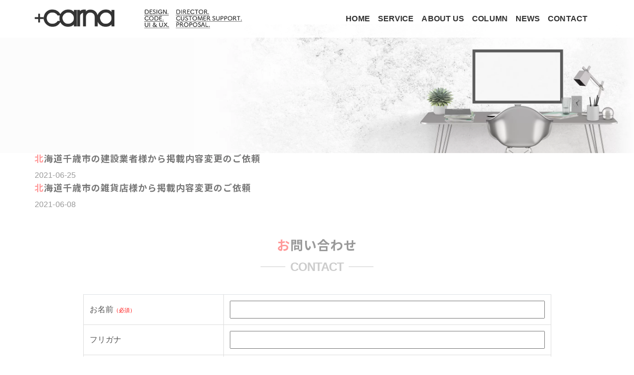

--- FILE ---
content_type: text/html; charset=UTF-8
request_url: https://carna.style/tag/%E5%8D%83%E6%AD%B3%E5%B8%82/
body_size: 8928
content:
<!DOCTYPE html>
<html lang="ja">
<head>
<!-- wexal_pst_init.js does not exist -->
<!-- engagement_delay.js does not exist -->
<link rel="dns-prefetch" href="//cdnjs.cloudflare.com/">
<link rel="preconnect" href="//cdnjs.cloudflare.com/">
<link rel="dns-prefetch" href="//www.googletagmanager.com/">
<link rel="dns-prefetch" href="//code.typesquare.com/">
<link rel="dns-prefetch" href="//ajax.googleapis.com/">
<link rel="dns-prefetch" href="//use.fontawesome.com/">
<link rel="dns-prefetch" href="//pagead2.googlesyndication.com/">
<meta charset="UTF-8">
<meta name="viewport" content="width=device-width, initial-scale=1.0"/>
<meta name="author" content="carna">
<link rel="icon" href="https://carna.style/wp/wp-content/themes/carna/images/favicon.svg" type="image/svg+xml">
<link rel="shortcut icon" href="https://carna.style/wp/wp-content/themes/carna/images/favicon.svg" type="image/svg+xml">
<link rel="apple-touch-icon" href="https://carna.style/wp/wp-content/uploads/2020/10/logo2.png">
<link rel="stylesheet" href="https://carna.style/wp/wp-content/themes/carna/lib/css/bootstrap.min.css" media="all"/>
<link rel="stylesheet" href="https://use.fontawesome.com/releases/v5.0.6/css/all.css" media="all">
<link rel="stylesheet" href="https://carna.style/wp/wp-content/themes/carna/style.css" media="all"/>
<link rel="alternate" type="application/atom+xml" title="札幌のホームページ制作 WEB制作 +carna-タスカルナ- Atom Feed" href="https://carna.style/feed/atom/"/>
<link rel="alternate" type="application/rss+xml" title="札幌のホームページ制作 WEB制作 +carna-タスカルナ- RSS Feed" href="https://carna.style/feed/"/>
<link rel="alternate" hreflang="ja" href="https://carna.style/update_210625/">
<link rel="pingback" href=""/>
<style>img:is([sizes="auto" i], [sizes^="auto," i]) { contain-intrinsic-size: 3000px 1500px }</style>
<!-- All in One SEO 4.9.3 - aioseo.com -->
<title>千歳市 | 札幌のホームページ制作 WEB制作 +carna-タスカルナ-</title>
<meta name="robots" content="max-image-preview:large"/>
<link rel="canonical" href="https://carna.style/tag/%e5%8d%83%e6%ad%b3%e5%b8%82/"/>
<meta name="generator" content="All in One SEO (AIOSEO) 4.9.3"/>
<script type="application/ld+json" class="aioseo-schema">
			{"@context":"https:\/\/schema.org","@graph":[{"@type":"BreadcrumbList","@id":"https:\/\/carna.style\/tag\/%E5%8D%83%E6%AD%B3%E5%B8%82\/#breadcrumblist","itemListElement":[{"@type":"ListItem","@id":"https:\/\/carna.style#listItem","position":1,"name":"\u30db\u30fc\u30e0","item":"https:\/\/carna.style","nextItem":{"@type":"ListItem","@id":"https:\/\/carna.style\/tag\/%e5%8d%83%e6%ad%b3%e5%b8%82\/#listItem","name":"\u5343\u6b73\u5e02"}},{"@type":"ListItem","@id":"https:\/\/carna.style\/tag\/%e5%8d%83%e6%ad%b3%e5%b8%82\/#listItem","position":2,"name":"\u5343\u6b73\u5e02","previousItem":{"@type":"ListItem","@id":"https:\/\/carna.style#listItem","name":"\u30db\u30fc\u30e0"}}]},{"@type":"CollectionPage","@id":"https:\/\/carna.style\/tag\/%E5%8D%83%E6%AD%B3%E5%B8%82\/#collectionpage","url":"https:\/\/carna.style\/tag\/%E5%8D%83%E6%AD%B3%E5%B8%82\/","name":"\u5343\u6b73\u5e02 | \u672d\u5e4c\u306e\u30db\u30fc\u30e0\u30da\u30fc\u30b8\u5236\u4f5c WEB\u5236\u4f5c +carna-\u30bf\u30b9\u30ab\u30eb\u30ca-","inLanguage":"ja","isPartOf":{"@id":"https:\/\/carna.style\/#website"},"breadcrumb":{"@id":"https:\/\/carna.style\/tag\/%E5%8D%83%E6%AD%B3%E5%B8%82\/#breadcrumblist"}},{"@type":"Person","@id":"https:\/\/carna.style\/#person","name":"\u672d\u5e4c\u306e\u30db\u30fc\u30e0\u30da\u30fc\u30b8\u5236\u4f5c\u4f1a\u793e +carna \u30bf\u30b9\u30ab\u30eb\u30ca","image":{"@type":"ImageObject","@id":"https:\/\/carna.style\/tag\/%E5%8D%83%E6%AD%B3%E5%B8%82\/#personImage","url":"https:\/\/secure.gravatar.com\/avatar\/8fd630496d23f092d0a948d7a06e5c6e8c4506e80b8b2b8b31e6cc86055014b4?s=96&d=mm&r=g","width":96,"height":96,"caption":"\u672d\u5e4c\u306e\u30db\u30fc\u30e0\u30da\u30fc\u30b8\u5236\u4f5c\u4f1a\u793e +carna \u30bf\u30b9\u30ab\u30eb\u30ca"},"sameAs":["https:\/\/www.facebook.com\/carna.sapporo"]},{"@type":"WebSite","@id":"https:\/\/carna.style\/#website","url":"https:\/\/carna.style\/","name":"\u672d\u5e4c\u306e\u30db\u30fc\u30e0\u30da\u30fc\u30b8\u5236\u4f5c WEB\u5236\u4f5c +carna-\u30bf\u30b9\u30ab\u30eb\u30ca-","alternateName":"+carna","description":"\u30db\u30fc\u30e0\u30da\u30fc\u30b8\u5236\u4f5c \u672d\u5e4c \u6771\u4eac\u306eWEB\u5236\u4f5c\u3084WordPress\u5236\u4f5c\u30fb\u904b\u7528\u30fb\u4fee\u6b63\u30fb\u969c\u5bb3\u5bfe\u5fdc\u3001WEB\u30c7\u30b6\u30a4\u30f3\u3084\u30b3\u30fc\u30c7\u30a3\u30f3\u30b0\u306a\u3069\u5916\u6ce8\u30d1\u30fc\u30c8\u30ca\u30fc\u3068\u3057\u3066\u306e\u304a\u4ed5\u4e8b\u3082\u627f\u3063\u3066\u304a\u308a\u307e\u3059\u3002\u30b9\u30de\u30fc\u30c8\u30d5\u30a9\u30f3\u30b5\u30a4\u30c8\u3084\u30d0\u30ca\u30fc\u5236\u4f5c\u3001\u30c9\u30e1\u30a4\u30f3\u53d6\u5f97\u30fb\u30c9\u30e1\u30a4\u30f3\u79fb\u7ba1\u4f5c\u696d\u306e\u4ee3\u884c\u3001\u30ec\u30f3\u30bf\u30eb\u30b5\u30fc\u30d0\u30fc\u304a\u5f15\u8d8a\u3057\/\u4e57\u308a\u63db\u3048\u30fb\u79fb\u8ee2\uff08\u79fb\u884c\uff09\u3082\u304a\u4efb\u305b\u304f\u3060\u3055\u3044\u3002\u5236\u4f5c\u5b9f\u7e3e\u591a\u6570","inLanguage":"ja","publisher":{"@id":"https:\/\/carna.style\/#person"}}]}
		</script>
<!-- All in One SEO -->
<link rel='dns-prefetch' href='//code.typesquare.com'/>
<link rel='dns-prefetch' href='//ajax.googleapis.com'/>
<link rel='dns-prefetch' href='//cdnjs.cloudflare.com'/>
<link rel='dns-prefetch' href='//www.googletagmanager.com'/>
<link rel="alternate" type="application/rss+xml" title="札幌のホームページ制作 WEB制作 +carna-タスカルナ- - 千歳市 タグフィード" href="https://carna.style/tag/%e5%8d%83%e6%ad%b3%e5%b8%82/feed/"/>
<script type="text/javascript">
/* <![CDATA[ */
window._wpemojiSettings = {"baseUrl":"https:\/\/s.w.org\/images\/core\/emoji\/16.0.1\/72x72\/","ext":".png","svgUrl":"https:\/\/s.w.org\/images\/core\/emoji\/16.0.1\/svg\/","svgExt":".svg","source":{"concatemoji":"https:\/\/carna.style\/wp\/wp-includes\/js\/wp-emoji-release.min.js"}};
/*! This file is auto-generated */
!function(s,n){var o,i,e;function c(e){try{var t={supportTests:e,timestamp:(new Date).valueOf()};sessionStorage.setItem(o,JSON.stringify(t))}catch(e){}}function p(e,t,n){e.clearRect(0,0,e.canvas.width,e.canvas.height),e.fillText(t,0,0);var t=new Uint32Array(e.getImageData(0,0,e.canvas.width,e.canvas.height).data),a=(e.clearRect(0,0,e.canvas.width,e.canvas.height),e.fillText(n,0,0),new Uint32Array(e.getImageData(0,0,e.canvas.width,e.canvas.height).data));return t.every(function(e,t){return e===a[t]})}function u(e,t){e.clearRect(0,0,e.canvas.width,e.canvas.height),e.fillText(t,0,0);for(var n=e.getImageData(16,16,1,1),a=0;a<n.data.length;a++)if(0!==n.data[a])return!1;return!0}function f(e,t,n,a){switch(t){case"flag":return n(e,"\ud83c\udff3\ufe0f\u200d\u26a7\ufe0f","\ud83c\udff3\ufe0f\u200b\u26a7\ufe0f")?!1:!n(e,"\ud83c\udde8\ud83c\uddf6","\ud83c\udde8\u200b\ud83c\uddf6")&&!n(e,"\ud83c\udff4\udb40\udc67\udb40\udc62\udb40\udc65\udb40\udc6e\udb40\udc67\udb40\udc7f","\ud83c\udff4\u200b\udb40\udc67\u200b\udb40\udc62\u200b\udb40\udc65\u200b\udb40\udc6e\u200b\udb40\udc67\u200b\udb40\udc7f");case"emoji":return!a(e,"\ud83e\udedf")}return!1}function g(e,t,n,a){var r="undefined"!=typeof WorkerGlobalScope&&self instanceof WorkerGlobalScope?new OffscreenCanvas(300,150):s.createElement("canvas"),o=r.getContext("2d",{willReadFrequently:!0}),i=(o.textBaseline="top",o.font="600 32px Arial",{});return e.forEach(function(e){i[e]=t(o,e,n,a)}),i}function t(e){var t=s.createElement("script");t.src=e,t.defer=!0,s.head.appendChild(t)}"undefined"!=typeof Promise&&(o="wpEmojiSettingsSupports",i=["flag","emoji"],n.supports={everything:!0,everythingExceptFlag:!0},e=new Promise(function(e){s.addEventListener("DOMContentLoaded",e,{once:!0})}),new Promise(function(t){var n=function(){try{var e=JSON.parse(sessionStorage.getItem(o));if("object"==typeof e&&"number"==typeof e.timestamp&&(new Date).valueOf()<e.timestamp+604800&&"object"==typeof e.supportTests)return e.supportTests}catch(e){}return null}();if(!n){if("undefined"!=typeof Worker&&"undefined"!=typeof OffscreenCanvas&&"undefined"!=typeof URL&&URL.createObjectURL&&"undefined"!=typeof Blob)try{var e="postMessage("+g.toString()+"("+[JSON.stringify(i),f.toString(),p.toString(),u.toString()].join(",")+"));",a=new Blob([e],{type:"text/javascript"}),r=new Worker(URL.createObjectURL(a),{name:"wpTestEmojiSupports"});return void(r.onmessage=function(e){c(n=e.data),r.terminate(),t(n)})}catch(e){}c(n=g(i,f,p,u))}t(n)}).then(function(e){for(var t in e)n.supports[t]=e[t],n.supports.everything=n.supports.everything&&n.supports[t],"flag"!==t&&(n.supports.everythingExceptFlag=n.supports.everythingExceptFlag&&n.supports[t]);n.supports.everythingExceptFlag=n.supports.everythingExceptFlag&&!n.supports.flag,n.DOMReady=!1,n.readyCallback=function(){n.DOMReady=!0}}).then(function(){return e}).then(function(){var e;n.supports.everything||(n.readyCallback(),(e=n.source||{}).concatemoji?t(e.concatemoji):e.wpemoji&&e.twemoji&&(t(e.twemoji),t(e.wpemoji)))}))}((window,document),window._wpemojiSettings);
/* ]]> */
</script>
<link rel='stylesheet' id='wp-block-library-css' href='https://carna.style/wp/wp-includes/css/dist/block-library/style.min.css?ver=6.8.3' type='text/css' media='all'/>
<style id='classic-theme-styles-inline-css' type='text/css'>
/*! This file is auto-generated */
.wp-block-button__link{color:#fff;background-color:#32373c;border-radius:9999px;box-shadow:none;text-decoration:none;padding:calc(.667em + 2px) calc(1.333em + 2px);font-size:1.125em}.wp-block-file__button{background:#32373c;color:#fff;text-decoration:none}
</style>
<link rel='stylesheet' id='aioseo/css/src/vue/standalone/blocks/table-of-contents/global.scss-css' href='https://carna.style/wp/wp-content/plugins/all-in-one-seo-pack/dist/Lite/assets/css/table-of-contents/global.e90f6d47.css?ver=4.9.3' type='text/css' media='all'/>
<style id='global-styles-inline-css' type='text/css'>
:root{--wp--preset--aspect-ratio--square: 1;--wp--preset--aspect-ratio--4-3: 4/3;--wp--preset--aspect-ratio--3-4: 3/4;--wp--preset--aspect-ratio--3-2: 3/2;--wp--preset--aspect-ratio--2-3: 2/3;--wp--preset--aspect-ratio--16-9: 16/9;--wp--preset--aspect-ratio--9-16: 9/16;--wp--preset--color--black: #000000;--wp--preset--color--cyan-bluish-gray: #abb8c3;--wp--preset--color--white: #ffffff;--wp--preset--color--pale-pink: #f78da7;--wp--preset--color--vivid-red: #cf2e2e;--wp--preset--color--luminous-vivid-orange: #ff6900;--wp--preset--color--luminous-vivid-amber: #fcb900;--wp--preset--color--light-green-cyan: #7bdcb5;--wp--preset--color--vivid-green-cyan: #00d084;--wp--preset--color--pale-cyan-blue: #8ed1fc;--wp--preset--color--vivid-cyan-blue: #0693e3;--wp--preset--color--vivid-purple: #9b51e0;--wp--preset--gradient--vivid-cyan-blue-to-vivid-purple: linear-gradient(135deg,rgba(6,147,227,1) 0%,rgb(155,81,224) 100%);--wp--preset--gradient--light-green-cyan-to-vivid-green-cyan: linear-gradient(135deg,rgb(122,220,180) 0%,rgb(0,208,130) 100%);--wp--preset--gradient--luminous-vivid-amber-to-luminous-vivid-orange: linear-gradient(135deg,rgba(252,185,0,1) 0%,rgba(255,105,0,1) 100%);--wp--preset--gradient--luminous-vivid-orange-to-vivid-red: linear-gradient(135deg,rgba(255,105,0,1) 0%,rgb(207,46,46) 100%);--wp--preset--gradient--very-light-gray-to-cyan-bluish-gray: linear-gradient(135deg,rgb(238,238,238) 0%,rgb(169,184,195) 100%);--wp--preset--gradient--cool-to-warm-spectrum: linear-gradient(135deg,rgb(74,234,220) 0%,rgb(151,120,209) 20%,rgb(207,42,186) 40%,rgb(238,44,130) 60%,rgb(251,105,98) 80%,rgb(254,248,76) 100%);--wp--preset--gradient--blush-light-purple: linear-gradient(135deg,rgb(255,206,236) 0%,rgb(152,150,240) 100%);--wp--preset--gradient--blush-bordeaux: linear-gradient(135deg,rgb(254,205,165) 0%,rgb(254,45,45) 50%,rgb(107,0,62) 100%);--wp--preset--gradient--luminous-dusk: linear-gradient(135deg,rgb(255,203,112) 0%,rgb(199,81,192) 50%,rgb(65,88,208) 100%);--wp--preset--gradient--pale-ocean: linear-gradient(135deg,rgb(255,245,203) 0%,rgb(182,227,212) 50%,rgb(51,167,181) 100%);--wp--preset--gradient--electric-grass: linear-gradient(135deg,rgb(202,248,128) 0%,rgb(113,206,126) 100%);--wp--preset--gradient--midnight: linear-gradient(135deg,rgb(2,3,129) 0%,rgb(40,116,252) 100%);--wp--preset--font-size--small: 13px;--wp--preset--font-size--medium: 20px;--wp--preset--font-size--large: 36px;--wp--preset--font-size--x-large: 42px;--wp--preset--spacing--20: 0.44rem;--wp--preset--spacing--30: 0.67rem;--wp--preset--spacing--40: 1rem;--wp--preset--spacing--50: 1.5rem;--wp--preset--spacing--60: 2.25rem;--wp--preset--spacing--70: 3.38rem;--wp--preset--spacing--80: 5.06rem;--wp--preset--shadow--natural: 6px 6px 9px rgba(0, 0, 0, 0.2);--wp--preset--shadow--deep: 12px 12px 50px rgba(0, 0, 0, 0.4);--wp--preset--shadow--sharp: 6px 6px 0px rgba(0, 0, 0, 0.2);--wp--preset--shadow--outlined: 6px 6px 0px -3px rgba(255, 255, 255, 1), 6px 6px rgba(0, 0, 0, 1);--wp--preset--shadow--crisp: 6px 6px 0px rgba(0, 0, 0, 1);}:where(.is-layout-flex){gap: 0.5em;}:where(.is-layout-grid){gap: 0.5em;}body .is-layout-flex{display: flex;}.is-layout-flex{flex-wrap: wrap;align-items: center;}.is-layout-flex > :is(*, div){margin: 0;}body .is-layout-grid{display: grid;}.is-layout-grid > :is(*, div){margin: 0;}:where(.wp-block-columns.is-layout-flex){gap: 2em;}:where(.wp-block-columns.is-layout-grid){gap: 2em;}:where(.wp-block-post-template.is-layout-flex){gap: 1.25em;}:where(.wp-block-post-template.is-layout-grid){gap: 1.25em;}.has-black-color{color: var(--wp--preset--color--black) !important;}.has-cyan-bluish-gray-color{color: var(--wp--preset--color--cyan-bluish-gray) !important;}.has-white-color{color: var(--wp--preset--color--white) !important;}.has-pale-pink-color{color: var(--wp--preset--color--pale-pink) !important;}.has-vivid-red-color{color: var(--wp--preset--color--vivid-red) !important;}.has-luminous-vivid-orange-color{color: var(--wp--preset--color--luminous-vivid-orange) !important;}.has-luminous-vivid-amber-color{color: var(--wp--preset--color--luminous-vivid-amber) !important;}.has-light-green-cyan-color{color: var(--wp--preset--color--light-green-cyan) !important;}.has-vivid-green-cyan-color{color: var(--wp--preset--color--vivid-green-cyan) !important;}.has-pale-cyan-blue-color{color: var(--wp--preset--color--pale-cyan-blue) !important;}.has-vivid-cyan-blue-color{color: var(--wp--preset--color--vivid-cyan-blue) !important;}.has-vivid-purple-color{color: var(--wp--preset--color--vivid-purple) !important;}.has-black-background-color{background-color: var(--wp--preset--color--black) !important;}.has-cyan-bluish-gray-background-color{background-color: var(--wp--preset--color--cyan-bluish-gray) !important;}.has-white-background-color{background-color: var(--wp--preset--color--white) !important;}.has-pale-pink-background-color{background-color: var(--wp--preset--color--pale-pink) !important;}.has-vivid-red-background-color{background-color: var(--wp--preset--color--vivid-red) !important;}.has-luminous-vivid-orange-background-color{background-color: var(--wp--preset--color--luminous-vivid-orange) !important;}.has-luminous-vivid-amber-background-color{background-color: var(--wp--preset--color--luminous-vivid-amber) !important;}.has-light-green-cyan-background-color{background-color: var(--wp--preset--color--light-green-cyan) !important;}.has-vivid-green-cyan-background-color{background-color: var(--wp--preset--color--vivid-green-cyan) !important;}.has-pale-cyan-blue-background-color{background-color: var(--wp--preset--color--pale-cyan-blue) !important;}.has-vivid-cyan-blue-background-color{background-color: var(--wp--preset--color--vivid-cyan-blue) !important;}.has-vivid-purple-background-color{background-color: var(--wp--preset--color--vivid-purple) !important;}.has-black-border-color{border-color: var(--wp--preset--color--black) !important;}.has-cyan-bluish-gray-border-color{border-color: var(--wp--preset--color--cyan-bluish-gray) !important;}.has-white-border-color{border-color: var(--wp--preset--color--white) !important;}.has-pale-pink-border-color{border-color: var(--wp--preset--color--pale-pink) !important;}.has-vivid-red-border-color{border-color: var(--wp--preset--color--vivid-red) !important;}.has-luminous-vivid-orange-border-color{border-color: var(--wp--preset--color--luminous-vivid-orange) !important;}.has-luminous-vivid-amber-border-color{border-color: var(--wp--preset--color--luminous-vivid-amber) !important;}.has-light-green-cyan-border-color{border-color: var(--wp--preset--color--light-green-cyan) !important;}.has-vivid-green-cyan-border-color{border-color: var(--wp--preset--color--vivid-green-cyan) !important;}.has-pale-cyan-blue-border-color{border-color: var(--wp--preset--color--pale-cyan-blue) !important;}.has-vivid-cyan-blue-border-color{border-color: var(--wp--preset--color--vivid-cyan-blue) !important;}.has-vivid-purple-border-color{border-color: var(--wp--preset--color--vivid-purple) !important;}.has-vivid-cyan-blue-to-vivid-purple-gradient-background{background: var(--wp--preset--gradient--vivid-cyan-blue-to-vivid-purple) !important;}.has-light-green-cyan-to-vivid-green-cyan-gradient-background{background: var(--wp--preset--gradient--light-green-cyan-to-vivid-green-cyan) !important;}.has-luminous-vivid-amber-to-luminous-vivid-orange-gradient-background{background: var(--wp--preset--gradient--luminous-vivid-amber-to-luminous-vivid-orange) !important;}.has-luminous-vivid-orange-to-vivid-red-gradient-background{background: var(--wp--preset--gradient--luminous-vivid-orange-to-vivid-red) !important;}.has-very-light-gray-to-cyan-bluish-gray-gradient-background{background: var(--wp--preset--gradient--very-light-gray-to-cyan-bluish-gray) !important;}.has-cool-to-warm-spectrum-gradient-background{background: var(--wp--preset--gradient--cool-to-warm-spectrum) !important;}.has-blush-light-purple-gradient-background{background: var(--wp--preset--gradient--blush-light-purple) !important;}.has-blush-bordeaux-gradient-background{background: var(--wp--preset--gradient--blush-bordeaux) !important;}.has-luminous-dusk-gradient-background{background: var(--wp--preset--gradient--luminous-dusk) !important;}.has-pale-ocean-gradient-background{background: var(--wp--preset--gradient--pale-ocean) !important;}.has-electric-grass-gradient-background{background: var(--wp--preset--gradient--electric-grass) !important;}.has-midnight-gradient-background{background: var(--wp--preset--gradient--midnight) !important;}.has-small-font-size{font-size: var(--wp--preset--font-size--small) !important;}.has-medium-font-size{font-size: var(--wp--preset--font-size--medium) !important;}.has-large-font-size{font-size: var(--wp--preset--font-size--large) !important;}.has-x-large-font-size{font-size: var(--wp--preset--font-size--x-large) !important;}
:where(.wp-block-post-template.is-layout-flex){gap: 1.25em;}:where(.wp-block-post-template.is-layout-grid){gap: 1.25em;}
:where(.wp-block-columns.is-layout-flex){gap: 2em;}:where(.wp-block-columns.is-layout-grid){gap: 2em;}
:root :where(.wp-block-pullquote){font-size: 1.5em;line-height: 1.6;}
</style>
<link rel='stylesheet' id='jquery.lightbox.min.css-css' href='https://carna.style/wp/wp-content/plugins/wp-jquery-lightbox/lightboxes/wp-jquery-lightbox/styles/lightbox.min.css?ver=2.3.4' type='text/css' media='all'/>
<link rel='stylesheet' id='jqlb-overrides-css' href='https://carna.style/wp/wp-content/plugins/wp-jquery-lightbox/lightboxes/wp-jquery-lightbox/styles/overrides.css?ver=2.3.4' type='text/css' media='all'/>
<style id='jqlb-overrides-inline-css' type='text/css'>

			#outerImageContainer {
				box-shadow: 0 0 4px 2px rgba(0,0,0,.2);
			}
			#imageContainer{
				padding: 8px;
			}
			#imageDataContainer {
				box-shadow: none;
				z-index: auto;
			}
			#prevArrow,
			#nextArrow{
				background-color: #ffffff;
				color: #000000;
			}
</style>
<link rel="alternate" title="JSON" type="application/json" href="https://carna.style/wp-json/wp/v2/tags/314"/><meta name="generator" content="Site Kit by Google 1.168.0"/><script type="application/ld+json">{"@context":"https://schema.org","@type":"BreadcrumbList","itemListElement":[{"@type":"ListItem","position":1,"item":{"@id":"https://carna.style","name":"+carna タスカルナ"}},{"@type":"ListItem","position":2,"item":{"@id":"https://carna.style/tag/%E5%8D%83%E6%AD%B3%E5%B8%82/","name":"千歳市"}}]}</script><script type="application/ld+json">{"@context":"https://schema.org","@type":"SiteNavigationElement","name":["HOME","SERVICE","ABOUT US","COLUMN","NEWS","CONTACT"],"url":["https://carna.style/","https://carna.style/website/","https://carna.style/summary/","https://carna.style/category/column/","https://carna.style/category/news/","#contact"]}</script><link rel="llms-sitemap" href="https://carna.style/llms.txt"/>
<!-- Analytics by WP Statistics - https://wp-statistics.com -->
<script>
(function(i, s, o, g, r, a, m) {
	i['GoogleAnalyticsObject'] = r;
	i[r] = i[r] || function() {
		(i[r].q = i[r].q || []).push(arguments)
	}, i[r].l = 1 * new Date();
	a = s.createElement(o),
		m = s.getElementsByTagName(o)[0];
	a.async = 1;
	a.src = g;
	m.parentNode.insertBefore(a, m)
})(window, document, 'script', 'https://www.google-analytics.com/analytics.js', 'ga');
ga('create', 'UA-39096755-2', 'auto');
ga('send', 'pageview');
</script>
<script async src="https://www.googletagmanager.com/gtag/js?id=G-2K390FG9WJ"></script>
<script>
window.dataLayer = window.dataLayer || [];

function gtag() {
	dataLayer.push(arguments);
}
gtag('js', new Date());

gtag('config', 'G-2K390FG9WJ');
</script>
<!--[if IE]>
    <script src="https://cdnjs.cloudflare.com/ajax/libs/html5shiv/3.7.3/html5shiv.min.js"></script>
    <script src="https://cdnjs.cloudflare.com/ajax/libs/respond.js/1.4.2/respond.min.js"></script>
    <![endif]-->
<script async src="https://pagead2.googlesyndication.com/pagead/js/adsbygoogle.js?client=ca-pub-7964166654129462" crossorigin="anonymous"></script>
</head>
<body class="archive tag tag-314 wp-theme-carna">
<header class="fixed-top">
<div class="container">
<div class="d-flex flex-wrap">
<a href="https://carna.style">
<h1 class="text-hide">
札幌のホームページ制作 WEB制作 +carna-タスカルナ- </h1>
</a>
<span class="header-category"><img data-wexal-skip="1" src="https://carna.style/wp/wp-content/themes/carna/images/header_category.png" alt=""></span>
<div class="ml-auto">
<nav class="navbar navbar-expand-lg navbar-light">
<button class="navbar-toggler" type="button" data-toggle="collapse" data-target="#navbarToggler" aria-controls="navbarToggler" aria-expanded="false" aria-label="Toggle navigation">
<span class="navbar-toggler-icon"></span>
</button>
<div id="navbarToggler" class="collapse navbar-collapse"><ul id="menu-main-nav-inner" class="navbar-nav mr-auto mt-2 mt-lg-0"><li id="menu-item-379" class="menu-item menu-item-type-custom menu-item-object-custom menu-item-home menu-item-379"><a href="https://carna.style/">HOME</a></li>
<li id="menu-item-380" class="menu-item menu-item-type-post_type menu-item-object-page menu-item-380"><a href="https://carna.style/website/">SERVICE</a></li>
<li id="menu-item-381" class="menu-item menu-item-type-custom menu-item-object-custom menu-item-381"><a href="https://carna.style/summary/">ABOUT US</a></li>
<li id="menu-item-382" class="menu-item menu-item-type-custom menu-item-object-custom menu-item-382"><a href="https://carna.style/category/column/">COLUMN</a></li>
<li id="menu-item-383" class="menu-item menu-item-type-custom menu-item-object-custom menu-item-383"><a href="https://carna.style/category/news/">NEWS</a></li>
<li id="menu-item-384" class="menu-item menu-item-type-custom menu-item-object-custom menu-item-384"><a href="#contact">CONTACT</a></li>
</ul></div> </nav> </div>
</div>
</div>
</header>
<div class="mainimg">
<div class="text-hide">
ホームページ制作 札幌 東京のWEB制作やWordPress制作・運用・修正・障害対応、WEBデザインやコーディングなど外注パートナーとしてのお仕事も承っております。スマートフォンサイトやバナー制作、ドメイン取得・ドメイン移管作業の代行、レンタルサーバーお引越し/乗り換え・移転（移行）もお任せください。制作実績多数 </div>
</div><div class="container">
<div class="row">
<article class="col-md-10 col-sm-offset-1">
<section>
<h3><a href="https://carna.style/update_210625/" title="北海道千歳市の建設業者様から掲載内容変更のご依頼の詳細へ">
北海道千歳市の建設業者様から掲載内容変更のご依頼</a></h3>
<div id="date">
2021-06-25 </div>
<h3><a href="https://carna.style/update_210608/" title="北海道千歳市の雑貨店様から掲載内容変更のご依頼の詳細へ">
北海道千歳市の雑貨店様から掲載内容変更のご依頼</a></h3>
<div id="date">
2021-06-08 </div>
</section>
</article>
</div>
</div>
<section id="contact" class="container block">
<h2>お問い合わせ</h2>
<div class="sub-ttl text-center">CONTACT</div>
<div class="row">
<div class="col-md-10 mx-auto">
<div id="mw_wp_form_mw-wp-form-8" class="mw_wp_form mw_wp_form_input  ">
<form method="post" action="" enctype="multipart/form-data"><table class="table mb-5">
<tbody>
<tr>
<th>お名前<span class="check">（必須）</span></th>
<td>
<input type="text" name="お名前" size="60" value=""/>
</td>
</tr>
<tr>
<th>フリガナ</th>
<td>
<input type="text" name="フリガナ" size="60" value=""/>
</td>
</tr>
<tr>
<th>メールアドレス<span class="check">（必須）</span></th>
<td>
<input type="email" name="メールアドレス" size="60" value="" data-conv-half-alphanumeric="true"/>
</td>
</tr>
<tr>
<th>メールアドレス（確認）<span class="check">（必須）</span></th>
<td>
<input type="email" name="メールアドレス（確認）" size="60" value="" data-conv-half-alphanumeric="true"/>
</td>
</tr>
<tr>
<th>電話番号</th>
<td>
<span class="mwform-tel-field">
<input type="text" name="電話番号[data][0]" size="6" maxlength="5" value="" data-conv-half-alphanumeric="true"/>
-	<input type="text" name="電話番号[data][1]" size="5" maxlength="4" value="" data-conv-half-alphanumeric="true"/>
-	<input type="text" name="電話番号[data][2]" size="5" maxlength="4" value="" data-conv-half-alphanumeric="true"/>
</span>
<input type="hidden" name="電話番号[separator]" value="-"/>
</td>
</tr>
<tr>
<th>お問い合わせ内容<span class="check">（必須）</span></th>
<td>
<textarea name="お問い合わせ内容" cols="50" rows="10"></textarea>
</td>
</tr>
<tr>
<th>送信確認<span class="check">（必須）</span></th>
<td>
<span class="mwform-checkbox-field horizontal-item">
<label>
<input type="checkbox" name="送信確認[data][]" value="上記内容で送信する"/>
<span class="mwform-checkbox-field-text">上記内容で送信する</span>
</label>
</span>
<input type="hidden" name="送信確認[separator]" value=","/>
<input type="hidden" name="__children[送信確認][]" value="{&quot;\u4e0a\u8a18\u5185\u5bb9\u3067\u9001\u4fe1\u3059\u308b&quot;:&quot;\u4e0a\u8a18\u5185\u5bb9\u3067\u9001\u4fe1\u3059\u308b&quot;}"/>
</td>
</tr>
</tbody>
</table>
<div class="text-center">
<input type="submit" name="submitConfirm" value="確認する" class="btn btn-dark btn-lg btn-block col-md-4 mx-auto"/>
</div>
<input type="hidden" name="mw-wp-form-form-id" value="8"/><input type="hidden" name="mw_wp_form_token" value="f242182748836c2aae39c4e4bae21f867bd96973ba8c055d7e17cbe7f4deb115"/></form>
<!-- end .mw_wp_form --></div> </div>
</div>
</section>
<footer>
<section class="panel--dark">
<div class="text-center">
<figure class="logo mx-auto">
<img data-wexal-skip="2" src="https://carna.style/wp/wp-content/themes/carna/images/logo_footer.png" alt="札幌のホームページ制作 WEB制作 +carna-タスカルナ-">
</figure>
<p>お客様と二人三脚で 満足できる“ものづくり”を</p>
<address>Copyright&copy;
2018-2026 <a href="https://carna.style">+carna</a> All Rights Reserved.</address>
</div>
</section>
</footer>
<p class="pagetop"><a href="#"><i class="fas fa-angle-up fa-2x"></i></a></p>
<script type="text/javascript" src="//ajax.googleapis.com/ajax/libs/jquery/3.3.1/jquery.min.js" id="jquery-js"></script>
<script type="text/javascript" src="//code.typesquare.com/static/5b0e3c4aee6847bda5a036abac1e024a/ts307f.js?fadein=0&amp;ver=2.0.4" id="typesquare_std-js"></script>
<script type="text/javascript" src="//cdnjs.cloudflare.com/ajax/libs/popper.js/1.14.3/umd/popper.min.js" id="popper-js"></script>
<script type="text/javascript" src="https://carna.style/wp/wp-content/themes/carna/lib/js/bootstrap.min.js" id="bootstrap-js"></script>
<script type="text/javascript" src="https://carna.style/wp/wp-content/themes/carna/js/custom.min.js" id="custom-js"></script>
<script type="text/javascript" src="https://carna.style/wp/wp-content/themes/carna/js/ofi.min.js" id="ofi-js"></script>
<script type="text/javascript" id="wp-statistics-tracker-js-extra">
/* <![CDATA[ */
var WP_Statistics_Tracker_Object = {"requestUrl":"https:\/\/carna.style\/wp-json\/wp-statistics\/v2","ajaxUrl":"https:\/\/carna.style\/wp\/wp-admin\/admin-ajax.php","hitParams":{"wp_statistics_hit":1,"source_type":"post_tag","source_id":314,"search_query":"","signature":"b8f20c4ca177cf8060a9589b67288468","endpoint":"hit"},"option":{"dntEnabled":"","bypassAdBlockers":false,"consentIntegration":{"name":null,"status":[]},"isPreview":false,"userOnline":false,"trackAnonymously":false,"isWpConsentApiActive":false,"consentLevel":"functional"},"isLegacyEventLoaded":"","customEventAjaxUrl":"https:\/\/carna.style\/wp\/wp-admin\/admin-ajax.php?action=wp_statistics_custom_event&nonce=01cf6d9891","onlineParams":{"wp_statistics_hit":1,"source_type":"post_tag","source_id":314,"search_query":"","signature":"b8f20c4ca177cf8060a9589b67288468","action":"wp_statistics_online_check"},"jsCheckTime":"60000"};
/* ]]> */
</script>
<script type="text/javascript" src="https://carna.style/wp/wp-content/plugins/wp-statistics/assets/js/tracker.js" id="wp-statistics-tracker-js"></script>
<!-- Site Kit によって追加された Google タグ（gtag.js）スニペット -->
<!-- Google アナリティクス スニペット (Site Kit が追加) -->
<script type="text/javascript" src="https://www.googletagmanager.com/gtag/js?id=G-2K390FG9WJ" id="google_gtagjs-js" async></script>
<script type="text/javascript" id="google_gtagjs-js-after">
/* <![CDATA[ */
window.dataLayer = window.dataLayer || [];function gtag(){dataLayer.push(arguments);}
gtag("set","linker",{"domains":["carna.style"]});
gtag("js", new Date());
gtag("set", "developer_id.dZTNiMT", true);
gtag("config", "G-2K390FG9WJ");
/* ]]> */
</script>
<script type="text/javascript" src="https://carna.style/wp/wp-content/plugins/wp-jquery-lightbox/lightboxes/wp-jquery-lightbox/vendor/jquery.touchwipe.min.js" id="wp-jquery-lightbox-swipe-js"></script>
<script type="text/javascript" src="https://carna.style/wp/wp-content/plugins/wp-jquery-lightbox/inc/purify.min.js" id="wp-jquery-lightbox-purify-js"></script>
<script type="text/javascript" src="https://carna.style/wp/wp-content/plugins/wp-jquery-lightbox/lightboxes/wp-jquery-lightbox/vendor/panzoom.min.js" id="wp-jquery-lightbox-panzoom-js"></script>
<script type="text/javascript" id="wp-jquery-lightbox-js-extra">
/* <![CDATA[ */
var JQLBSettings = {"showTitle":"1","useAltForTitle":"1","showCaption":"1","showNumbers":"1","fitToScreen":"0","resizeSpeed":"400","showDownload":"","navbarOnTop":"","marginSize":"0","mobileMarginSize":"20","slideshowSpeed":"4000","allowPinchZoom":"1","borderSize":"8","borderColor":"#fff","overlayColor":"#fff","overlayOpacity":"0.6","newNavStyle":"1","fixedNav":"1","showInfoBar":"0","prevLinkTitle":"\u524d\u306e\u753b\u50cf","nextLinkTitle":"\u6b21\u306e\u753b\u50cf","closeTitle":"\u30ae\u30e3\u30e9\u30ea\u30fc\u3092\u9589\u3058\u308b","image":"\u753b\u50cf ","of":"\u306e","download":"\u30c0\u30a6\u30f3\u30ed\u30fc\u30c9","pause":"(\u30b9\u30e9\u30a4\u30c9\u30b7\u30e7\u30fc\u3092\u4e00\u6642\u505c\u6b62\u3059\u308b)","play":"(\u30b9\u30e9\u30a4\u30c9\u30b7\u30e7\u30fc\u3092\u518d\u751f\u3059\u308b)"};
/* ]]> */
</script>
<script type="text/javascript" src="https://carna.style/wp/wp-content/plugins/wp-jquery-lightbox/lightboxes/wp-jquery-lightbox/jquery.lightbox.js" id="wp-jquery-lightbox-js"></script>
<script type="speculationrules">
{"prefetch":[{"source":"document","where":{"and":[{"href_matches":"\/*"},{"not":{"href_matches":["\/wp\/wp-*.php","\/wp\/wp-admin\/*","\/wp\/wp-content\/uploads\/*","\/wp\/wp-content\/*","\/wp\/wp-content\/plugins\/*","\/wp\/wp-content\/themes\/carna\/*","\/*\\?(.+)"]}},{"not":{"selector_matches":"a[rel~=\"nofollow\"]"}},{"not":{"selector_matches":".no-prefetch, .no-prefetch a"}}]},"eagerness":"conservative"}]}
</script>
<link rel='stylesheet' id='mw-wp-form-css' href='https://carna.style/wp/wp-content/plugins/mw-wp-form/css/style.css?ver=6.8.3' type='text/css' media='all'/>
<script type="text/javascript" src="https://carna.style/wp/wp-content/plugins/mw-wp-form/js/form.js" id="mw-wp-form-js"></script>
<script type="text/javascript">
        jQuery(document).ready(function ($) {

            for (let i = 0; i < document.forms.length; ++i) {
                let form = document.forms[i];
				if ($(form).attr("method") != "get") { $(form).append('<input type="hidden" name="ZD-lhf" value="RbJXrkVY*M6gPv" />'); }
if ($(form).attr("method") != "get") { $(form).append('<input type="hidden" name="EkNeqmrlHsnRPS" value="UziZYvJ1XOELQn*3" />'); }
if ($(form).attr("method") != "get") { $(form).append('<input type="hidden" name="QnANtyCZ_IxkLXsu" value="[h8KOy" />'); }
            }

            $(document).on('submit', 'form', function () {
				if ($(this).attr("method") != "get") { $(this).append('<input type="hidden" name="ZD-lhf" value="RbJXrkVY*M6gPv" />'); }
if ($(this).attr("method") != "get") { $(this).append('<input type="hidden" name="EkNeqmrlHsnRPS" value="UziZYvJ1XOELQn*3" />'); }
if ($(this).attr("method") != "get") { $(this).append('<input type="hidden" name="QnANtyCZ_IxkLXsu" value="[h8KOy" />'); }
                return true;
            });

            jQuery.ajaxSetup({
                beforeSend: function (e, data) {

                    if (data.type !== 'POST') return;

                    if (typeof data.data === 'object' && data.data !== null) {
						data.data.append("ZD-lhf", "RbJXrkVY*M6gPv");
data.data.append("EkNeqmrlHsnRPS", "UziZYvJ1XOELQn*3");
data.data.append("QnANtyCZ_IxkLXsu", "[h8KOy");
                    }
                    else {
                        data.data = data.data + '&ZD-lhf=RbJXrkVY*M6gPv&EkNeqmrlHsnRPS=UziZYvJ1XOELQn*3&QnANtyCZ_IxkLXsu=[h8KOy';
                    }
                }
            });

        });
    </script>
<script>
    $(function() {
        objectFitImages('img.ofi');
    });
</script>
</body>
</html>

--- FILE ---
content_type: text/html; charset=utf-8
request_url: https://www.google.com/recaptcha/api2/aframe
body_size: 268
content:
<!DOCTYPE HTML><html><head><meta http-equiv="content-type" content="text/html; charset=UTF-8"></head><body><script nonce="Pwya0Gen4qQZYARUU35MGA">/** Anti-fraud and anti-abuse applications only. See google.com/recaptcha */ try{var clients={'sodar':'https://pagead2.googlesyndication.com/pagead/sodar?'};window.addEventListener("message",function(a){try{if(a.source===window.parent){var b=JSON.parse(a.data);var c=clients[b['id']];if(c){var d=document.createElement('img');d.src=c+b['params']+'&rc='+(localStorage.getItem("rc::a")?sessionStorage.getItem("rc::b"):"");window.document.body.appendChild(d);sessionStorage.setItem("rc::e",parseInt(sessionStorage.getItem("rc::e")||0)+1);localStorage.setItem("rc::h",'1768681540574');}}}catch(b){}});window.parent.postMessage("_grecaptcha_ready", "*");}catch(b){}</script></body></html>

--- FILE ---
content_type: text/css
request_url: https://carna.style/wp/wp-content/themes/carna/style.css
body_size: 3562
content:
@charset "utf-8";@import url(https://fonts.googleapis.com/css2?family=Noto+Sans+JP:wght@400;500;700;900&display=swap);@import url(https://fonts.googleapis.com/css?family=Open+Sans:400,700,800);@import url(https://fonts.googleapis.com/css?family=Roboto:400,500,700,900&display=swap);*{margin:0;padding:0}html{height:100%}body{height:100%;background-color:#fff;color:#333;letter-spacing:.1px;font:16px/1.8 "メイリオ",Meiryo,arial,"ヒラギノ角ゴ Pro W3","Hiragino Kaku Gothic Pro","游ゴシック体","Yu Gothic",YuGothic,Osaka,"ＭＳ Ｐゴシック","MS PGothic",Sans-Serif}p{margin-bottom:10px}a{color:#777;transition:.5s}a:hover{color:#999;text-decoration:none}a:active,a:focus{outline:0}.thumbnail-area:hover,a:hover img{opacity:.5;-ms-filter:"alpha( opacity=50 )";transition:.5s}img{border:0;image-rendering:-webkit-optimize-contrast}.container img,div img{max-width:100%;height:auto}.ofi{-o-object-fit:cover;object-fit:cover;-o-object-position:bottom;object-position:bottom;font-family:'object-fit: cover; object-position: bottom;'}.aligncenter{display:block;margin:0 auto}.alignright{float:right;margin:.5em 0 .5em 1em}.alignleft{float:left;margin:.5em 1em .5em 0}hr{clear:both;margin:20px 0 15px;height:1px;border-width:1px 0 0;border-style:dotted;border-color:#ccc}.none{display:none}.no-gutter,.no-gutter>[class*=col-]{padding-right:0;padding-left:0}.attention{margin-bottom:4%;padding:4%;border:4px solid #ddd}.mb-6{margin-bottom:4rem}.mb-7{margin-bottom:5rem}.mb-8{margin-bottom:6rem}.mb-9{margin-bottom:7rem}.mb-10{margin-bottom:8rem}.mt-6{margin-top:4rem}.mt-7{margin-top:5rem}.mt-8{margin-top:6rem}.mt-9{margin-top:7rem}.mt-10{margin-top:8rem}.container,.inner{margin:0 auto;max-width:1170px}header{padding:19px 0;background-color:rgba(255,255,255,.9)}header h1,header h2,header h3,header ul{margin:0;font-weight:400;font-size:12px;line-height:21px}header h1,header h1a{position:relative;z-index:10;display:block;width:164px;height:35px;background:url(images/logo.png) 0 0/contain no-repeat}header h1 a{display:block;margin-top:0;width:100%;height:47px}.header-category{position:relative;z-index:10;display:inline-block;margin-left:57px;width:198px;height:auto}header nav ul{font-weight:600;font-size:16px}.navbar-nav>li>a{margin-bottom:0;padding:0;color:#333}.navbar-default .navbar-nav>li>a:focus,.navbar-default .navbar-nav>li>a:hover{background-color:transparent}ul.nav{margin:0 auto}.navbar-nav li{padding:0 .5em}ul.nav a{display:inline-block;overflow:hidden;width:185px;height:100px;text-decoration:none;text-indent:100%;white-space:nowrap;transition:none}ul.nav .menu-item a:hover,ul.nav li.active .menu-item a{background-color:#efefef}.navbar-toggle .small{display:block;margin-top:-2px;width:100%}.navbar-toggle{padding:9px 10px 4px}.container ul.nav li{background-image:none}.mainimg{margin-top:49px;max-height:260px;height:100%;border-bottom:70px;background:url(images/mainimg.jpg) 100% 50%/auto 100% no-repeat #fcfcfc;text-align:center}.home .mainimg{max-height:562px;background-position:50% 50%}.btn,.circle-area,.h3,.summary-list dt,h1,h2,h3,h4{letter-spacing:1px;font-weight:600;font-family:'Noto Sans JP',sans-serif}h2{text-align:center;font-size:26px}h2 span:first-letter,h2:first-letter{color:#f99}h2 span{display:block}.panel--dark h2{color:#ffffca}.sub-ttl{display:flex;-ms-flex-pack:center;-ms-flex-align:center;margin-bottom:3%;color:#ccc;letter-spacing:-1px;font-weight:700;font-size:24px;justify-content:center;align-items:center}.sub-ttl:after,.sub-ttl:before{margin:auto 10px;width:50px;height:1px;background-color:#ccc;content:''}h3{margin-bottom:10px;font-size:18px}.introduction h3{text-align:center}div:nth-last-of-type(2n) h4:first-letter,div:nth-last-of-type(odd) h3:first-letter{color:#f99}div:nth-last-of-type(2n) h3:first-letter,div:nth-last-of-type(odd) h4:first-letter{color:#99f}main .single h3{margin:1% 0 2%;padding:1.5% 2%;border-left:4px solid #ddd;background-color:#f8f8f8}.flow h3{font-size:24px}.flow div h3:first-letter{color:#333}.code h3{padding:2%;border:1px solid #c4b5b5;background-color:#666;text-align:center}.code div h3:first-letter{color:#fff}.single h4{margin:1% 0 2%;padding:1%;background-color:#f8f8f8}.block{margin-top:4%;margin-bottom:4%}.block-bb{margin-bottom:4%;padding-bottom:4%;border-bottom:1px dotted #ddd}.introduction{font-size:14px;line-height:1.6}#column div[class^=col-],.introduction>div{margin-bottom:4%}.btn-dark{padding:16px;font-size:15px;max-width:380px}.btn .fa-angle-right{margin-right:1em}.panel--dark{padding:4% 0;background:url(images/pat_striped.png) 50% 50% no-repeat;color:#fff}.aboutas{background:url(images/bgimg_aboutas.jpg) 50% 0/cover no-repeat fixed}.aboutas .circle-area{padding:45% 0;background:url(images/circle.png) 50% 50%/100% 100% no-repeat;color:#ffffca;font-size:15px;border-radius:83px;width:165px;height:165px}.code{background:url(images/bgimg_code.jpg) 50% 0/cover no-repeat fixed}.panel--glay{padding:4% 0;background-color:#fbf7f7}#column a{color:#333}#column a:hover{color:#777}.thumbnail-area{margin-bottom:3%;width:100%;height:216px;background-position:50% 50%;background-size:cover}#news,#update{margin-bottom:4%;padding:4% 0;background:url(images/bgimg_news.jpg) 50% 50%/cover no-repeat fixed}.flow div[class^=col-]{margin-bottom:30px}.lead-txt{text-align:center;font-weight:700;font-size:18px}.box{padding:4%;min-height:200px;border:1px solid #333}.number{letter-spacing:-3px;font-weight:700;font-size:48px;font-family:Roboto,sans-serif;line-height:1em}.box>.number,.box>.number+h3{text-align:center}.number>small{font-weight:700;font-size:18px}.price-box>div{margin-bottom:4%;display:flex;flex-direction:column;-ms-flex-pack:justify;justify-content:space-between}.price-box>div .number{margin:0 auto;align-self:flex-end}.summary-list>div{padding:20px 0;display:flex;flex-wrap:wrap;border-bottom:1px dotted #999}.summary-list dt{font-size:15px;width:30%}.summary-list dd{width:70%;margin-bottom:0}.summary-list li,.summary-list ul{margin-left:0}.tagarea{margin-top:4%;padding:2%;border-radius:4px;background:#fbf7f7;color:#ddd;font-size:11px}.date,.tag{color:#999}.date a{color:#999;text-decoration:none}.date a:hover{color:#777;text-decoration:none}.date a:active,a:focus{outline:0}#next{clear:both;padding-top:30px;padding-bottom:30px;text-align:center;font-size:14px}.box_img_border{margin:1px;padding:1px;border:1px solid #ccc}.breadcrumbs_area{clear:both;padding:2%;border:1px solid #efefef;border-radius:7px;background:#faf2f2;font-size:11px;-ms-border-radius:7px;-o-border-radius:7px}ul.bread_crumb{display:flex;justify-content:flex-start}.container ul.bread_crumb li{padding:0 2px;background-image:none}.container ul.bread_crumb li:before{margin-right:5px;content:">"}.container ul.bread_crumb li.top:before{margin-right:5px;content:""}.container ul{margin-left:5px}section ul li{margin:0 0 8px 1em;padding:0 .5em 0 1em;background:url(images/bullet.gif) 0 5px no-repeat;list-style:none}.navbar .container ul,.navbar .container ul li{margin:auto;padding:0;list-style:none}.navbar-nav>li>a{margin-top:0}dl.faq dd,dl.faq dt{padding:5px 0 5px 50px}dl.faq dt{background:url(images/icon_q.png) 0 50% no-repeat;color:#d6746b;font-weight:400;font-size:16px}dl.faq dd{margin-bottom:40px;padding-bottom:20px;border-bottom:1px dotted #ccc;background:url(images/icon_a.png) 0 50% no-repeat}dl.company{margin:10px 0 20px 10px;border-bottom:1px dotted #ccc}dl.company dt{float:left;clear:left;margin:0 0 .8em;padding:10px 0 10px 10px;width:10em;border-top:1px dotted #ccc;border-left:4px solid #6b9dbc;font-weight:700}dl.company dd{overflow:hidden;margin-bottom:.8em;margin-left:7.5em;padding:10px 0;border-top:1px dotted #ccc}dl.list dt{margin-top:1em;padding-bottom:.5em;width:100%;border-bottom:1px dotted #505050;color:#669;font-weight:700}dl.list dd{margin:.5em 0 2em}ul.news-list{margin-bottom:30px;padding-right:2%;background-color:rgba(255,255,255,.8)}ul.news-list li{display:flex;padding:1% 0 2%;border-bottom:1px dotted #ddd;background-image:none}ul.news-list li:first-of-type{padding-top:0}ul.news-list li>span{display:inline-block;margin-right:1em;color:#999;font-weight:400}ul.news-list a{color:#333;text-decoration:none}ul.news-list a:hover{color:#ddd;text-decoration:none}a:focus,ul.news-list a:active{outline:0}aside p{margin-bottom:20px}aside ul{margin-bottom:10px}aside li a{display:block}section aside ul li{margin:0}aside h3{padding-bottom:6%;background:url(images/pat_stripe_ttl.png) 0 100% repeat-x;text-align:center}aside .sidenav{margin:0 0 20px;padding:.5px 0;width:auto}.sidenav ul li{padding:10px 5px 10px 30px;border-bottom:1px dotted #ddd;background:url(images/icon_file.svg) 0 50% no-repeat,url(images/icon_arrow.svg) 98% 50% no-repeat;list-style:none}.sidenav ul li:hover{background:url(images/icon_file.svg) 2% 50% no-repeat,url(images/icon_arrow.svg) 100% 50% no-repeat;transition:.3s}.sidenav ul{margin-bottom:0;margin-left:0}.sidenav ul li:last-child{border-bottom:none}.sidenav a{color:#333;text-decoration:none}.sidenav a:hover{color:#999;text-decoration:none}.sidenav a:active,a:focus{outline:0;text-decoration:none}.banner-area{display:flex;-ms-flex-pack:center;padding:4%;background:#fbf7f7;text-align:center;flex-wrap:wrap;justify-content:center}.banner-area img{width:234px}.banner-area figure>a+img{width:1px;height:1px}footer{background:url(images/bgimg_footer.jpg) 50% 0/cover no-repeat fixed}footer .logo{width:10%}address{margin:0;color:#999;font-style:normal;font-size:12px}.footerLower a,.footerLower a:hover{color:#999;text-decoration:none}.footerLower a:active,a:focus{outline:0}table{width:100%;border-collapse:collapse}table,td,th{margin:0 20px 20px 0;color:#555;text-align:left}td,th{padding:10px 5px;border:1px solid #ddd}th{width:30%;font-weight:400}.mw_wp_form th{width:30%;vertical-align:middle}.mw_wp_form td input,.mw_wp_form td select,.mw_wp_form td textarea{width:100%}.mw_wp_form td input[type=checkbox],.mw_wp_form td input[type=radio]{width:auto;vertical-align:0}.mw_wp_form th .check{color:red;font-size:11px}input,select,textarea{padding:2px}#confirm-button,.pager{text-align:center}html input[type=button],input[type=reset],input[type=submit]{width:25%}.pager .current,a.page-numbers{margin:0 2px;padding:5px 8px;border:1px solid rgba(0,0,0,.1);border-radius:5px;background:rgba(0,0,0,.02)}.pager .current{border:1px solid #000;background:#000;color:#fff}.ggmap{position:relative;overflow:hidden;padding-top:30px;padding-bottom:56.25%;height:0}.ggmap embed,.ggmap iframe,.ggmap object{position:absolute;top:0;left:0;width:100%;height:100%}.pagetop{position:fixed;right:5%;bottom:10%;display:none}.pagetop a{display:block;width:50px;height:50px;border-radius:50px;background-color:#333;color:#f4f2f0;text-align:center;text-decoration:none;font-size:25px;opacity:.6;-ms-filter:"alpha( opacity=60 )"}.pagetop a .glyphicon{padding:3px 0 5px 2px;color:#999;line-height:inherit}@media(max-width:1280.98px){.home .mainimg{max-height:57vh}}@media(max-width:1199.98px){.home .mainimg{max-height:50vh}}@media(max-width:1110px){.aboutas .circle-area{font-size:14px}.mwform-tel-field{display:block;width:100%}.mwform-tel-field input[type=text]{width:calc((100% / 3) - 2.2%)!important}}@media(max-width:1023.98px){header .ml-auto{position:absolute;right:2%;width:100%;background-color:rgba(255,255,255,.9)}.navbar-nav li{padding:1em .5em;border-bottom:1px dotted #ddd;text-align:center}.navbar-collapse{margin-top:36px}}@media(max-width:991.98px){.aboutas .circle-area{margin:0 auto 8%;padding:22% 0;border-radius:0;font-size:15px}.navbar-toggler{position:absolute;top:0;right:0}}@media(max-width:880px){.home .mainimg{max-height:37vh}h2{font-size:22px}.sub-ttl{font-size:20px}table{font-size:90%}footer .logo{width:15%}.aboutas .circle-area{padding:26% 0}.mwform-tel-field input[type=text]{width:calc((100% / 3) - 3.5%)!important}.thumbnail-area{height:19vw}}@media(max-width:767.98px){.home .mainimg{max-height:212px}h2{font-size:20px}h3{font-size:17px}.sub-ttl{font-size:19px;margin-bottom:6%}.aboutas .circle-area{padding:45% 0}.btn-dark{padding:3.5%}footer .logo{width:20%}ul.nav{height:auto}.footerUpper{display:none}dl.company dt,dl.topix dt{display:block;float:none;padding:1% 0;width:auto}dl.company dd,dl.topix dd{padding:1% 0 2%}.mw_wp_form button,dl.topix dd,html input[type=button],input[type=reset],input[type=submit]{width:100%}td,th{display:block;margin:0;border:0}.mw_wp_form th,th{width:100%}td{margin-bottom:2%;border-top:none}.lead-txt{font-size:16px}.summary-list dd,.summary-list dt{width:100%}.summary-list dt{margin-bottom:5px;font-size:16px}#column div[class^=col-],.introduction>div{margin-bottom:8%}.block{margin-top:14%;margin-bottom:14%}#news,.panel--dark,.panel--glay{padding:14% 0}.thumbnail-area{height:53vw}}@media(max-width:575.98px){header h1,header h1a{width:115px}.header-category{margin-left:20px;width:44%}.mbnone{display:none}.lead-txt{font-size:12px}#column div[class^=col-]:last-child{margin-bottom:0}ul.news-list{margin-bottom:0;padding:4%}ul.news-list li>span{display:block}}@media (max-width:390px){.aboutas .circle-area{padding:42% 0;font-size:12px}}

--- FILE ---
content_type: application/javascript; charset=UTF-8
request_url: https://carna.style/wp/wp-content/themes/carna/js/custom.min.js
body_size: 211
content:
$(document).ready(function(){var e=$(".pagetop");$(window).scroll(function(){$(this).scrollTop()>100?e.fadeIn():e.fadeOut()}),e.click(function(){return $("body, html").animate({scrollTop:0},500),!1})}),$(function(){$('a[href^="#"]').click(function(){var e=500,r=$(this).attr("href"),n=$("#"==r||""==r?"html":r),t=n.offset().top;return $("html, body").animate({scrollTop:t},e,"swing"),!1})}),$(function(){var e=navigator.userAgent;(e.indexOf("iPhone")>0&&-1==e.indexOf("iPod")||e.indexOf("Android")>0&&e.indexOf("Mobile")>0&&-1==e.indexOf("SC-01C")&&-1==e.indexOf("A1_07"))&&$(".smt-tel img").each(function(){var e=$(this).attr("alt");$(this).wrap($("<a>").attr("href","tel:"+e.replace(/-/g,"")))})}),$(document).ready(function(){$(".navbar-nav li a").click(function(){$(".navbar-collapse").collapse("hide")})});